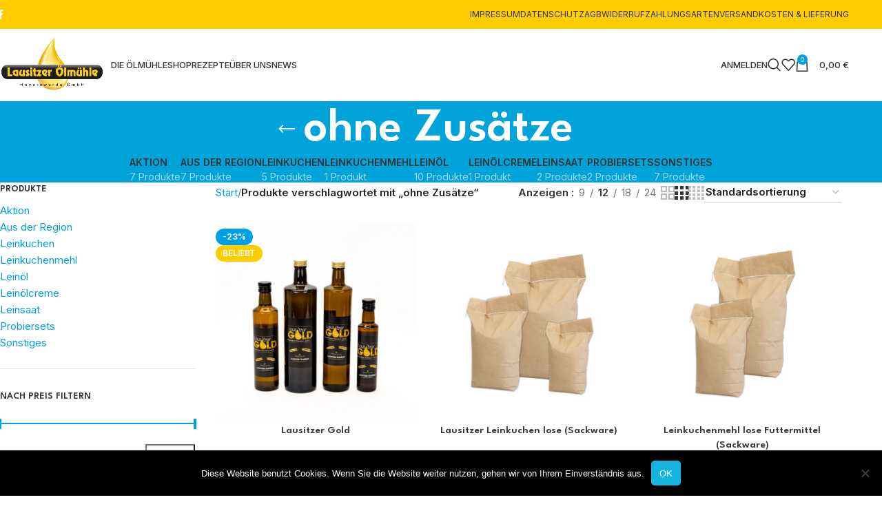

--- FILE ---
content_type: text/css
request_url: https://lausitzer-oelmuehle.de/wp-content/plugins/elb-byte-studio-laustizer-oehlmuehle/styles/frontend.css?ver=e9d86db0a01b7ef1dc5aac6a18002f34
body_size: 64
content:
.frontpage-text{}
.widget_recent_entries a.archive_rezepte_a{ float: none;}
.woocommerce-checkout tr td.product-name a { display: initial; }
div.payment_box.payment_method_cash_on_delivery p { margin: 0;}

--- FILE ---
content_type: text/css
request_url: https://lausitzer-oelmuehle.de/wp-content/themes/woodmart/css/parts/int-wpcf7.min.css?ver=8.0.6
body_size: 724
content:
div.wpcf7 input[type="submit"]{border-radius:var(--btn-accented-brd-radius);color:var(--btn-accented-color);box-shadow:var(--btn-accented-box-shadow);background-color:var(--btn-accented-bgcolor);text-transform:var(--btn-accented-transform, var(--btn-transform, uppercase));font-weight:var(--btn-accented-font-weight, var(--btn-font-weight, 600));font-family:var(--btn-accented-font-family, var(--btn-font-family, inherit));font-style:var(--btn-accented-font-style, var(--btn-font-style, unset))}div.wpcf7 input[type="submit"]:hover{color:var(--btn-accented-color-hover);box-shadow:var(--btn-accented-box-shadow-hover);background-color:var(--btn-accented-bgcolor-hover)}div.wpcf7 input[type="submit"]:active{box-shadow:var(--btn-accented-box-shadow-active);bottom:var(--btn-accented-bottom-active, 0)}div.wpcf7 .wpcf7-spinner{position:relative;visibility:hidden}div.wpcf7 .wpcf7-spinner:before{position:absolute;top:0;left:20px;margin-top:2px;content:"";display:inline-block;width:16px;height:16px;border:1px solid rgba(0,0,0,0);border-left-color:var(--color-gray-900);border-radius:50%;vertical-align:middle;animation:wd-rotate 450ms infinite linear var(--wd-anim-state, paused)}div.wpcf7 .ajax-error{display:none}div.wpcf7 form.submitting .wpcf7-spinner{visibility:visible}div.wpcf7 form.submitting .wpcf7-spinner:before{--wd-anim-state: running}.wpcf7-form :is(.wd-grid-g,.wd-grid-f-stretch){--wd-tags-mb: 0}.wpcf7-form .row{--wd-gap: 20px;--wd-f-basis: 150px;display:flex;flex-wrap:wrap;margin-inline:calc(var(--wd-gap) / -2)}.wpcf7-form .row>[class*="col"]{flex:1 1 var(--wd-f-basis);padding-inline:calc(var(--wd-gap) / 2)}.wpcf7-form .row>[class*="auto"]{flex:0 0 auto}.wpcf7-form .row>:is(.col-md-12,.col-lg-12){--wd-f-basis: 100%}.wpcf7-form .btn-color-white{--btn-accented-color: #333;--btn-accented-bgcolor: #fff;--btn-accented-color-hover: #333;--btn-accented-bgcolor-hover: #fff}.wpcf7-list-item{display:inline-block;margin-inline-end:10px}.wpcf7-radio input{margin-inline-start:5px}.wpcf7-not-valid-tip{display:block;color:#F00}div.wpcf7-response-output{display:none;margin:20px 0 0}form:is(.sent,.invalid,.unaccepted,.spam,.failed,.aborted) div.wpcf7-response-output{display:flex}.wpcf7-form.wd-style-with-bg{--wd-form-bg: #fff;--wd-form-color: #767676;--wd-form-brd-color: rgba(0,0,0,0.1);--wd-form-brd-color-focus: rgba(0,0,0,0.15);--wd-form-placeholder-color: #767676}.wd-cf7{--wd-width: 100%;width:var(--wd-width)}@media (max-width: 768.98px){.wpcf7-form .row{--wd-f-basis: 100%}}


--- FILE ---
content_type: text/css
request_url: https://lausitzer-oelmuehle.de/wp-content/uploads/2025/08/xts-theme_settings_default-1756635052.css?ver=8.0.6
body_size: 1386
content:
@font-face {
	font-weight: normal;
	font-style: normal;
	font-family: "woodmart-font";
	src: url("//lausitzer-oelmuehle.de/wp-content/themes/woodmart/fonts/woodmart-font-1-400.woff2?v=8.0.6") format("woff2");
}

@font-face {
	font-family: "star";
	font-weight: 400;
	font-style: normal;
	src: url("//lausitzer-oelmuehle.de/wp-content/plugins/woocommerce/assets/fonts/star.eot?#iefix") format("embedded-opentype"), url("//lausitzer-oelmuehle.de/wp-content/plugins/woocommerce/assets/fonts/star.woff") format("woff"), url("//lausitzer-oelmuehle.de/wp-content/plugins/woocommerce/assets/fonts/star.ttf") format("truetype"), url("//lausitzer-oelmuehle.de/wp-content/plugins/woocommerce/assets/fonts/star.svg#star") format("svg");
}

@font-face {
	font-family: "WooCommerce";
	font-weight: 400;
	font-style: normal;
	src: url("//lausitzer-oelmuehle.de/wp-content/plugins/woocommerce/assets/fonts/WooCommerce.eot?#iefix") format("embedded-opentype"), url("//lausitzer-oelmuehle.de/wp-content/plugins/woocommerce/assets/fonts/WooCommerce.woff") format("woff"), url("//lausitzer-oelmuehle.de/wp-content/plugins/woocommerce/assets/fonts/WooCommerce.ttf") format("truetype"), url("//lausitzer-oelmuehle.de/wp-content/plugins/woocommerce/assets/fonts/WooCommerce.svg#WooCommerce") format("svg");
}

:root {
	--wd-text-font: "Inter", Arial, Helvetica, sans-serif;
	--wd-text-font-weight: 400;
	--wd-text-color: #777777;
	--wd-text-font-size: 15px;
	--wd-title-font: "League Spartan", Arial, Helvetica, sans-serif;
	--wd-title-font-weight: 600;
	--wd-title-color: #242424;
	--wd-entities-title-font: "League Spartan", Arial, Helvetica, sans-serif;
	--wd-entities-title-font-weight: 600;
	--wd-entities-title-color: #333333;
	--wd-entities-title-color-hover: rgb(51 51 51 / 65%);
	--wd-alternative-font: "Lato", Arial, Helvetica, sans-serif;
	--wd-widget-title-font: "League Spartan", Arial, Helvetica, sans-serif;
	--wd-widget-title-font-weight: 600;
	--wd-widget-title-transform: uppercase;
	--wd-widget-title-color: #333;
	--wd-widget-title-font-size: 14px;
	--wd-header-el-font: "Inter", Arial, Helvetica, sans-serif;
	--wd-header-el-font-weight: 500;
	--wd-header-el-transform: uppercase;
	--wd-header-el-font-size: 13px;
	--wd-primary-color: rgb(0,158,226);
	--wd-alternative-color: rgb(255,204,0);
	--wd-link-color: rgb(0,158,226);
	--wd-link-color-hover: rgb(255,204,0);
	--btn-default-bgcolor: #f7f7f7;
	--btn-default-bgcolor-hover: #efefef;
	--btn-accented-bgcolor: rgb(0,158,226);
	--btn-accented-bgcolor-hover: rgb(255,204,0);
	--wd-form-brd-width: 2px;
	--notices-success-bg: #459647;
	--notices-success-color: #fff;
	--notices-warning-bg: #E0B252;
	--notices-warning-color: #fff;
}
.wd-popup.wd-age-verify {
	--wd-popup-width: 500px;
}
.wd-popup.wd-promo-popup {
	background-color: #111111;
	background-image: url(https://lausitzeroelmuehle.dennykuckei.de/wp-content/uploads/2021/10/coffee-popup.jpg);
	background-repeat: no-repeat;
	background-size: cover;
	background-position: center center;
	--wd-popup-width: 800px;
}
.woodmart-woocommerce-layered-nav .wd-scroll-content {
	max-height: 223px;
}
.wd-page-title {
	background-color: rgb(0,164,219);
	background-image: none;
	background-size: cover;
	background-position: center center;
}
.wd-footer {
	background-color: rgb(17,17,17);
	background-image: none;
}
.page .wd-page-content {
	background-color: rgb(243,243,243);
	background-image: none;
}
.product-labels .product-label.featured {
	background-color: rgb(255,204,0);
	color: rgb(255,255,255);
}
.wd-popup.popup-quick-view {
	--wd-popup-width: 920px;
}
:root{
--wd-container-w: 1222px;
--wd-form-brd-radius: 0px;
--btn-default-color: #333;
--btn-default-color-hover: #333;
--btn-accented-color: #fff;
--btn-accented-color-hover: #fff;
--btn-default-brd-radius: 0px;
--btn-default-box-shadow: none;
--btn-default-box-shadow-hover: none;
--btn-default-box-shadow-active: none;
--btn-default-bottom: 0px;
--btn-accented-bottom-active: -1px;
--btn-accented-brd-radius: 0px;
--btn-accented-box-shadow: inset 0 -2px 0 rgba(0, 0, 0, .15);
--btn-accented-box-shadow-hover: inset 0 -2px 0 rgba(0, 0, 0, .15);
--wd-brd-radius: 0px;
}

@media (min-width: 1239px) {
.platform-Windows .wd-section-stretch > .elementor-container {
margin-left: auto;
margin-right: auto;
}
}

@media (min-width: 1222px) {
html:not(.platform-Windows) .wd-section-stretch > .elementor-container {
margin-left: auto;
margin-right: auto;
}
}


.home .main-page-wrapper > .wd-content-layout {padding-top: 0;}

.cn-button {
		display: inline-flex !important;
    z-index: 0;
    color: #fff;
    height: 36px;
    font-size: 100%;
    cursor: pointer;
    padding: 7px 10px;
    position: relative;
    background: #16b4e0;
    border: 2px solid transparent;
    -webkit-appearance: none;
    text-decoration: none;
    border-radius: 5px;
}

.mailster-form .submit-button {
	margin: 20px 0 0 0;
	color: #fff;
    background-color: var(--wd-primary-color);
    padding: 5px 20px;
    min-height: var(--btn-height);
    font-size: 13px;
    position: relative;
    display: inline-flex;
    align-items: center;
    justify-content: center;
    outline: none;
    border: 0px solid transparent;
    border-radius: 0;
    box-shadow: none;
    vertical-align: middle;
    text-align: center;
    text-decoration: none;
    text-transform: var(--btn-transform);
    text-shadow: none;
    font-weight: var(--btn-font-weight);
    font-family: var(--btn-font-family);
    font-style: var(--btn-font-style);
    line-height: 1.2;
    cursor: pointer;
    transition: color .25s ease, background-color .25s ease, border-color .25s ease, box-shadow .25s ease, opacity .25s ease;
}

.entry-meta-list .meta-author,
.post-type-archive-rezepte .post-date,
.single-rezepte .post-date {
	display: none !important;
}

.entry-content p img {
	margin-bottom: 25px;
}

--- FILE ---
content_type: text/css
request_url: https://lausitzer-oelmuehle.de/wp-content/uploads/elementor/css/post-24188.css?ver=1769947443
body_size: 413
content:
.elementor-24188 .elementor-element.elementor-element-eaa7e80{--display:flex;--flex-direction:row;--container-widget-width:calc( ( 1 - var( --container-widget-flex-grow ) ) * 100% );--container-widget-height:100%;--container-widget-flex-grow:1;--container-widget-align-self:stretch;--flex-wrap-mobile:wrap;--align-items:stretch;--gap:0px 0px;--row-gap:0px;--column-gap:0px;--margin-top:0px;--margin-bottom:-40px;--margin-left:0px;--margin-right:0px;--padding-top:40px;--padding-bottom:0px;--padding-left:0px;--padding-right:0px;}.elementor-24188 .elementor-element.elementor-element-eaa7e80:not(.elementor-motion-effects-element-type-background), .elementor-24188 .elementor-element.elementor-element-eaa7e80 > .elementor-motion-effects-container > .elementor-motion-effects-layer{background-color:#F3F3F3;}.elementor-24188 .elementor-element.elementor-element-e2d169c{--display:flex;}body:not(.rtl) .elementor-24188 .elementor-element.elementor-element-2a49f04{left:0px;}body.rtl .elementor-24188 .elementor-element.elementor-element-2a49f04{right:0px;}.elementor-24188 .elementor-element.elementor-element-2a49f04{bottom:0px;}.elementor-24188 .elementor-element.elementor-element-074b339{--display:flex;--justify-content:center;--padding-top:10px;--padding-bottom:10px;--padding-left:10px;--padding-right:10px;}.elementor-24188 .elementor-element.elementor-element-3ff2de2 .title-after_title, .elementor-24188 .elementor-element.elementor-element-3ff2de2 .title-subtitle, .elementor-24188 .elementor-element.elementor-element-3ff2de2 .woodmart-title-container{max-width:100%;}.elementor-24188 .elementor-element.elementor-element-3ff2de2 .title{color:#114639;font-size:32px;line-height:1.5em;}@media(max-width:1024px){.elementor-24188 .elementor-element.elementor-element-3ff2de2 .title{font-size:22px;}}@media(max-width:768px){.elementor-24188 .elementor-element.elementor-element-eaa7e80{--flex-direction:column-reverse;--container-widget-width:100%;--container-widget-height:initial;--container-widget-flex-grow:0;--container-widget-align-self:initial;--flex-wrap-mobile:wrap;}.elementor-24188 .elementor-element.elementor-element-3ff2de2 .title{font-size:20px;}}@media(min-width:769px){.elementor-24188 .elementor-element.elementor-element-e2d169c{--width:50%;}.elementor-24188 .elementor-element.elementor-element-074b339{--width:50%;}}

--- FILE ---
content_type: text/css
request_url: https://lausitzer-oelmuehle.de/wp-content/uploads/elementor/css/post-1033.css?ver=1769947443
body_size: 211
content:
.elementor-1033 .elementor-element.elementor-element-ef7a8d8{--display:flex;--flex-direction:column;--container-widget-width:100%;--container-widget-height:initial;--container-widget-flex-grow:0;--container-widget-align-self:initial;--flex-wrap-mobile:wrap;}.elementor-1033 .elementor-element.elementor-element-ef7a8d8.e-con{--flex-grow:0;--flex-shrink:0;}.elementor-1033 .elementor-element.elementor-element-34077ce .elementor-heading-title{line-height:32px;}.elementor-1033 .elementor-element.elementor-element-f140a65{--divider-border-style:solid;--divider-color:#FFFFFF;--divider-border-width:1px;}.elementor-1033 .elementor-element.elementor-element-f140a65 .elementor-divider-separator{width:100%;}.elementor-1033 .elementor-element.elementor-element-f140a65 .elementor-divider{padding-block-start:15px;padding-block-end:15px;}@media(min-width:769px){.elementor-1033 .elementor-element.elementor-element-ef7a8d8{--width:99.916%;}}

--- FILE ---
content_type: application/javascript
request_url: https://lausitzer-oelmuehle.de/wp-content/themes/woodmart/js/scripts/menu/menuSetUp.min.js?ver=8.0.6
body_size: 434
content:
!function(d){woodmartThemeModule.menuSetUp=function(){var n=d(".wd-nav, .wd-header-cats"),o="wd-opened";function e(){woodmartThemeModule.$window.width()<=1024?n.find(" > .menu-item-has-children.wd-event-hover").each(function(){d(this).data("original-event","hover").removeClass("wd-event-hover").addClass("wd-event-click")}):n.find(" > .wd-event-click").each(function(){var e=d(this);"hover"===e.data("original-event")&&e.removeClass("wd-event-click").addClass("wd-event-hover")})}d(".mobile-nav").find("ul.wd-nav-mobile").find(" > li").has(".wd-dropdown-menu").addClass("menu-item-has-children"),woodmartThemeModule.$document.on("click",".wd-nav .wd-event-click > a, .wd-header-cats.wd-event-click > span",function(e){e.preventDefault();e=d(this);e.parent().siblings().hasClass(o)&&e.parent().siblings().removeClass(o),e.parent().toggleClass(o)}),woodmartThemeModule.$document.on("click",function(e){e=e.target;!(0<d("."+o).length)||d(e).is(".wd-event-hover")||d(e).parents().is(".wd-event-hover")||d(e).parents().is("."+o)||d(e).is("."+o)||e.closest(".wd-cookies-popup")||0!==d(".mfp-ready").length||0!==d(".pswp--open").length||(n.find(".wd-event-click."+o).removeClass(o),n.hasClass("wd-event-click")&&n.removeClass(o),d(".wd-close-side").removeClass("wd-close-side-opened wd-location-header"))}),"yes"===woodmart_settings.menu_item_hover_to_click_on_responsive&&(e(),woodmartThemeModule.$window.on("resize",woodmartThemeModule.debounce(function(){e()},300)))},d(document).ready(function(){woodmartThemeModule.menuSetUp()})}(jQuery);

--- FILE ---
content_type: application/javascript
request_url: https://lausitzer-oelmuehle.de/wp-content/plugins/woocommerce-german-market/add-ons/woocommerce-shipping/includes/provider/dhl/assets/js/frontend.min.js?ver=3.54
body_size: 1131
content:
(function($,window,document){"use strict";function parcelChange(){let $wc_shipping_dhl_parcels_terminal=$("#wc_shipping_dhl_parcels_terminal");let cod=0;cod=$wc_shipping_dhl_parcels_terminal.find(":selected").data("cod");$(document).on("change","#wc_shipping_dhl_parcels_terminal",function(){let $this=$(this);cod=$this.find(":selected").data("cod");set_session(cod)})}function shipping_method_change(){$("form.checkout").on("change",'input[name^="shipping_method"]',function(){var val=$(this).val();if($("form.checkout #age-rating-exists").length){let is_dpd="wgm_dpd"===val.substring(0,7)?true:false;let is_dhl="dhl_"===val.substring(0,4)?true:false;if(is_dpd||is_dhl){if(is_dhl){if("dhl_home"===val.substring(0,8)&&$("#ship-to-different-address-checkbox").is(":checked")){$("#ship-to-different-address label").trigger("click");$("#ship-to-different-address-checkbox").prop("checked",false)}if($("form.checkout #billing_dob").length){$("form.checkout #billing_dob").closest("p").show()}else{$(document.body).on("updated_checkout",function(){location.reload()})}}else if(is_dpd){$("form.checkout #billing_dob").closest("p").hide()}}else{$("form.checkout #billing_personal_id").closest("p").hide();$("form.checkout #billing_dob").closest("p").hide()}}else{let is_dhl="dhl_"===val.substring(0,4)?true:false;if(is_dhl){if("dhl_home"===val.substring(0,8)&&$("#ship-to-different-address-checkbox").is(":checked")){$("#ship-to-different-address label").trigger("click");$("#ship-to-different-address-checkbox").prop("checked",false);if($("#ship-to-different-address span.atomion-checkbox-style").length){if(!$("#ship-to-different-address span.atomion-checkbox-style").removeClass("checked")){$("#ship-to-different-address span.atomion-checkbox-style").removeClass("checked")}}}else if("dhl_home"!==val.substring(0,8)&&!$("#ship-to-different-address-checkbox").is(":checked")){if(""!=$("#shipping_address_1").val()){$("#ship-to-different-address label").trigger("click");$("#ship-to-different-address-checkbox").prop("checked",true);if($("#ship-to-different-address span.atomion-checkbox-style").length){if(!$("#ship-to-different-address span.atomion-checkbox-style").addClass("checked")){$("#ship-to-different-address span.atomion-checkbox-style").addClass("checked")}}}}}}set_session(1)})}function payment_method_observer(){if($("#order_review #payment").length){var target=$("#order_review")[0];let is_selected=$("#payment_method_cash_on_delivery").is(":checked")?true:false;var observer=new MutationObserver(function(mutations){mutations.forEach(function(mutation){if($("#payment_method_cash_on_delivery").length){is_selected=$("#payment_method_cash_on_delivery").is(":checked")?true:false}var newNodes=mutation.addedNodes;if(newNodes!==null){if($("#payment_method_cash_on_delivery").length==0&&is_selected===true){var infoBox=$("<ul/>",{id:"paymenth_method_change_info_box",class:"woocommerce-error"});infoBox.html("<li>"+dpd.info_box_string+"</li>");if($("#paymenth_method_change_info_box").length==0){$("#order_review > #payment").after(infoBox)}}else{if($("#paymenth_method_change_info_box").length){$("#paymenth_method_change_info_box").remove()}}}})});var config={attributes:true,childList:true,characterData:true};observer.observe(target,config)}}function payment_method_change(){$(document.body).on("change","[name='payment_method']",function(){$(document.body).trigger("update_checkout")})}function set_session(cod){let data={action:"set_checkout_session",cod:cod};let obj=null;if(typeof wc_checkout_params!=="undefined"){obj=wc_checkout_params}else if(typeof wc_cart_params!=="undefined"){obj=wc_cart_params}if(obj!==null){$.post(obj.ajax_url,data,function(){setTimeout(function(){$(document.body).trigger("update_checkout")},300)})}}function timeShiftChange(){$(document.body).on("change","[name='wc_shipping_dhl_home_delivery_shifts']",function(){$(document.body).trigger("update_checkout")})}$(function(){parcelChange();shipping_method_change();payment_method_change();payment_method_observer();timeShiftChange();if($("#order_review").length){let obj=null;if(typeof wc_checkout_params!=="undefined"){obj=wc_checkout_params}else if(typeof wc_cart_params!=="undefined"){obj=wc_cart_params}var locked=false;var target=$("#order_review")[0];var observer=new MutationObserver(function(mutations){mutations.forEach(function(mutation){var newNodes=mutation.addedNodes;if(newNodes!==null){if($("select.advanced-select").length){$("select.advanced-select").each(function(){$(this).advancedSelect()})}if($("#wgm_dhl_service_preferred_day").length){$("#wgm_dhl_service_preferred_day").on("change",function(event){if(!locked){locked=true;if($(this).val()!=""){var data={action:"apply_preferred_delivery_date_fee",fee:"add",day:$(this).val()}}else{var data={action:"apply_preferred_delivery_date_fee",fee:"remove",day:""}}$.post(obj.ajax_url,data,function(data){locked=false;if(data.success===false){$("#wgm_dhl_service_preferred_day").val("")}$(document.body).trigger("update_checkout")})}})}else{var data={action:"apply_preferred_delivery_date_fee",fee:"remove",day:""};$.post(obj.ajax_url,data,function(data){$(document.body).trigger("update_checkout")})}}})});var config={attributes:true,childList:true,characterData:true};observer.observe(target,config)}})})(window.jQuery,window,document);